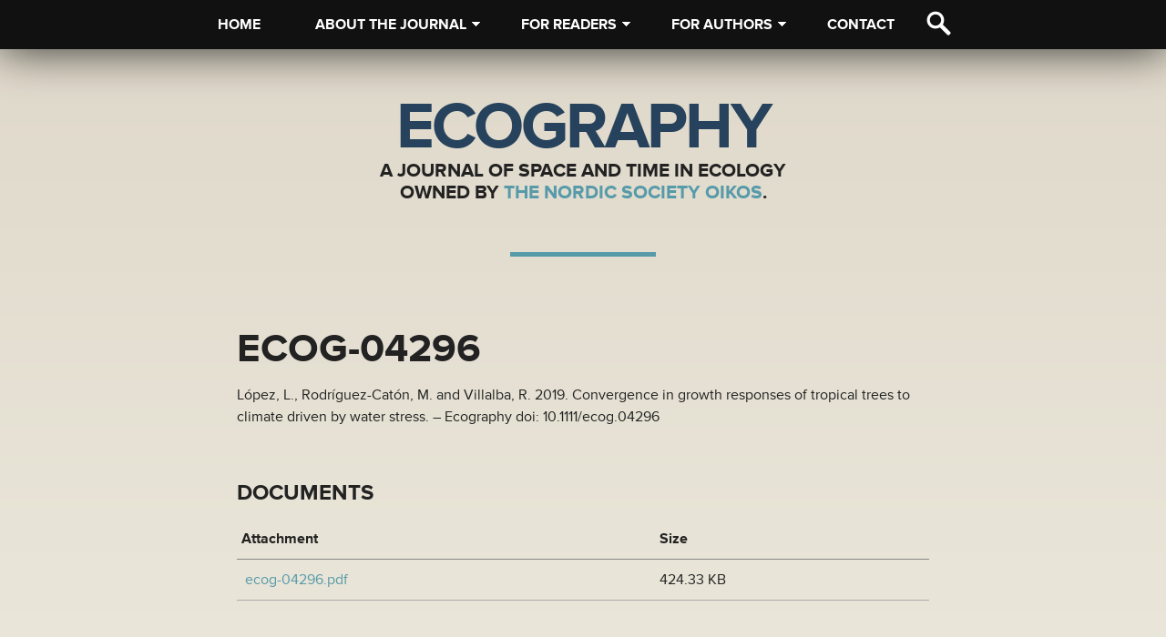

--- FILE ---
content_type: text/html; charset=utf-8
request_url: http://www.ecography.org/appendix/ecog-04296
body_size: 5732
content:
<!DOCTYPE html>
<html lang="en" dir="ltr">
<head>
<meta charset="utf-8">
<link rel="shortcut icon" href="http://www.ecography.org/sites/ecography.org/files/favicon_0.ico">
<meta name="generator" content="Drupal 7 (https://www.drupal.org)">
<link rel="canonical" href="http://www.ecography.org/appendix/ecog-04296">
<link rel="shortlink" href="http://www.ecography.org/node/5187">
<meta name="dcterms.title" content="ECOG-04296">
<meta name="dcterms.type" content="Text">
<meta name="dcterms.format" content="text/html">
<meta name="dcterms.identifier" content="http://www.ecography.org/appendix/ecog-04296">
<title>ECOG-04296 | Ecography</title>
<script type="text/javascript" src="//use.typekit.net/zhh6cci.js"></script>
<script type="text/javascript">try{Typekit.load();}catch(e){}</script>
<link rel="stylesheet" href="http://www.ecography.org/sites/ecography.org/files/css/css_zi_WgiZF5ArW-DxqME3VRGaXlgFKgdM0xbNegfx1VMA.css">

<!--[if lt IE 7]>
<link rel="stylesheet" href="http://www.ecography.org/sites/all/themes/oikos/ie6.css?r2zvhj">
<![endif]-->
<script src="http://www.ecography.org/sites/ecography.org/files/js/js_83n3-IbX5Z9PtLvUVKbRXmxSV0SjqdcKMXmTvLsSifM.js"></script>
<script>Drupal.settings.ais = [{"name":"threshold-480","size":480},{"name":"threshold-768","size":768},{"name":"threshold-992","size":992},{"name":"threshold-1382","size":1382}];
Drupal.settings.ais_method = "both-max";</script>
<script src="http://www.ecography.org/sites/ecography.org/files/js/js_ocOwDCyeTRShZ3zjuB3WXOPg-wKdmb66S5V3mH4TFaA.js"></script>
<script>(function(i,s,o,g,r,a,m){i["GoogleAnalyticsObject"]=r;i[r]=i[r]||function(){(i[r].q=i[r].q||[]).push(arguments)},i[r].l=1*new Date();a=s.createElement(o),m=s.getElementsByTagName(o)[0];a.async=1;a.src=g;m.parentNode.insertBefore(a,m)})(window,document,"script","https://www.google-analytics.com/analytics.js","ga");ga("create", "UA-13200828-4", {"cookieDomain":"auto"});ga("send", "pageview");</script>
<script src="http://www.ecography.org/sites/ecography.org/files/js/js_mkxoiidU0emYxxg5NfVHjDmbju1I3fiBguD0MwXYSio.js"></script>
<link href="//netdna.bootstrapcdn.com/font-awesome/3.2.1/css/font-awesome.min.css" rel="stylesheet">
<!--[if IE 7]>
<link href="//netdna.bootstrapcdn.com/font-awesome/3.2.1/css/font-awesome-ie7.min.css" rel="stylesheet">
<![endif]-->
<meta name="viewport" content="width=device-width, initial-scale=1.0, maximum-scale=1">
<!--[if lt IE 9]>
<script src="//html5shiv.googlecode.com/svn/trunk/html5.js"></script>
<script src="//css3-mediaqueries-js.googlecode.com/svn/trunk/css3-mediaqueries.js"></script>
<![endif]-->
</head>
<body class="html not-front not-logged-in no-sidebars page-node page-node- page-node-5187 node-type-appendix">
<div id="skip-link">
  <a href="#content" class="element-invisible element-focusable">Skip to main content</a>
</div>
 <div id="wrap"> <nav id="nav" role="navigation"> <div id="block-mmenu-mmenu" class="block block-mmenu"> <div class="content"> <a id="mmenu-open" href="#mmenu-menu"><span>Menu</span></a> <span class="search-icon">Search</span>
<div id="mmenu-menu"> <ul class="menu"><li class="first leaf menu-mlid-224"><a href="/">Home</a></li>
<li class="expanded menu-mlid-491"><span title="" class="nolink">About the journal</span><ul class="menu"><li class="first leaf menu-mlid-607"><a href="/blog">Blog</a></li>
<li class="leaf menu-mlid-586"><a href="/about-journal/news">News</a></li>
<li class="leaf menu-mlid-588"><a href="/about-journal/editorial-board">Editorial Board</a></li>
<li class="leaf menu-mlid-606"><a href="/about-journal/journal-information">Journal Information</a></li>
<li class="last leaf menu-mlid-889"><a href="/Ecography%20covers">Ecography covers</a></li>
</ul></li>
<li class="expanded menu-mlid-567"><span title="" class="nolink">For readers</span><ul class="menu"><li class="first leaf menu-mlid-569"><a href="http://onlinelibrary.wiley.com/journal/10.1111/%28ISSN%291600-0587" title="">Read the Journal</a></li>
<li class="leaf menu-mlid-582"><a href="/readers/appendix">Appendix</a></li>
<li class="last leaf menu-mlid-572"><a href="https://onlinelibrary.wiley.com/page/journal/16000587/open_access_license_and_copyright" title="">Permissions</a></li>
</ul></li>
<li class="expanded menu-mlid-568"><span title="" class="nolink">For authors</span><ul class="menu"><li class="first leaf menu-mlid-573"><a href="http://mc.manuscriptcentral.com/ecogra" title="">Submit an Article</a></li>
<li class="leaf menu-mlid-1001"><a href="/OA2020">Ecography Gold OA</a></li>
<li class="leaf menu-mlid-605"><a href="/authors/aims-scope">Aims &amp; Scope</a></li>
<li class="leaf menu-mlid-1005"><a href="/authors/author-guidelines">Author guidelines</a></li>
<li class="leaf menu-mlid-888"><a href="http://www.ecography.org/Ecography%20covers" title="">Covers</a></li>
<li class="last leaf menu-mlid-1006"><a href="/authors/ecography-internal-waivers">Ecography Internal Waivers</a></li>
</ul></li>
<li class="last leaf menu-mlid-565"><a href="/contact">Contact</a></li>
</ul></div> </div> </div>
<div id="block-superfish-1" class="block block-superfish"> <div class="content"> <ul id="superfish-1" class="menu sf-menu sf-main-menu sf-horizontal sf-style-default sf-total-items-5 sf-parent-items-3 sf-single-items-2"><li id="menu-224-1" class="first odd sf-item-1 sf-depth-1 sf-no-children"><a href="/" class="sf-depth-1">Home</a></li><li id="menu-491-1" class="middle even sf-item-2 sf-depth-1 sf-total-children-5 sf-parent-children-0 sf-single-children-5 menuparent"><span title="" class="sf-depth-1 menuparent nolink">About the journal</span><ul><li id="menu-607-1" class="first odd sf-item-1 sf-depth-2 sf-no-children"><a href="/blog" class="sf-depth-2">Blog</a></li><li id="menu-586-1" class="middle even sf-item-2 sf-depth-2 sf-no-children"><a href="/about-journal/news" class="sf-depth-2">News</a></li><li id="menu-588-1" class="middle odd sf-item-3 sf-depth-2 sf-no-children"><a href="/about-journal/editorial-board" class="sf-depth-2">Editorial Board</a></li><li id="menu-606-1" class="middle even sf-item-4 sf-depth-2 sf-no-children"><a href="/about-journal/journal-information" class="sf-depth-2">Journal Information</a></li><li id="menu-889-1" class="last odd sf-item-5 sf-depth-2 sf-no-children"><a href="/Ecography%20covers" class="sf-depth-2">Ecography covers</a></li></ul></li><li id="menu-567-1" class="middle odd sf-item-3 sf-depth-1 sf-total-children-3 sf-parent-children-0 sf-single-children-3 menuparent"><span title="" class="sf-depth-1 menuparent nolink">For readers</span><ul><li id="menu-569-1" class="first odd sf-item-1 sf-depth-2 sf-no-children"><a href="http://onlinelibrary.wiley.com/journal/10.1111/%28ISSN%291600-0587" title="" class="sf-depth-2">Read the Journal</a></li><li id="menu-582-1" class="middle even sf-item-2 sf-depth-2 sf-no-children"><a href="/readers/appendix" class="sf-depth-2">Appendix</a></li><li id="menu-572-1" class="last odd sf-item-3 sf-depth-2 sf-no-children"><a href="https://onlinelibrary.wiley.com/page/journal/16000587/open_access_license_and_copyright" title="" class="sf-depth-2">Permissions</a></li></ul></li><li id="menu-568-1" class="middle even sf-item-4 sf-depth-1 sf-total-children-6 sf-parent-children-0 sf-single-children-6 menuparent"><span title="" class="sf-depth-1 menuparent nolink">For authors</span><ul><li id="menu-573-1" class="first odd sf-item-1 sf-depth-2 sf-no-children"><a href="http://mc.manuscriptcentral.com/ecogra" title="" class="sf-depth-2">Submit an Article</a></li><li id="menu-1001-1" class="middle even sf-item-2 sf-depth-2 sf-no-children"><a href="/OA2020" class="sf-depth-2">Ecography Gold OA</a></li><li id="menu-605-1" class="middle odd sf-item-3 sf-depth-2 sf-no-children"><a href="/authors/aims-scope" class="sf-depth-2">Aims &amp; Scope</a></li><li id="menu-1005-1" class="middle even sf-item-4 sf-depth-2 sf-no-children"><a href="/authors/author-guidelines" class="sf-depth-2">Author guidelines</a></li><li id="menu-888-1" class="middle odd sf-item-5 sf-depth-2 sf-no-children"><a href="http://www.ecography.org/Ecography%20covers" title="" class="sf-depth-2">Covers</a></li><li id="menu-1006-1" class="last even sf-item-6 sf-depth-2 sf-no-children"><a href="/authors/ecography-internal-waivers" class="sf-depth-2">Ecography Internal Waivers</a></li></ul></li><li id="menu-565-1" class="last odd sf-item-5 sf-depth-1 sf-no-children"><a href="/contact" class="sf-depth-1">Contact</a></li></ul><span class="search-icon">Search</span> </div> </div> </nav> <header id="header" class="container clearfix" role="banner"> <div id="block-search-form" class="block block-search"> <div class="content"> <form action="/appendix/ecog-04296" method="post" id="search-block-form" accept-charset="UTF-8"><div><div class="container-inline"> <h2 class="element-invisible">Search form</h2> <div class="form-item form-type-textfield form-item-search-block-form"> <label class="element-invisible">Search </label> <input title="Enter the terms you wish to search for." placeholder="Enter search terms" type="search" id="edit-search-block-form--2" name="search_block_form" value="" size="15" maxlength="128" class="form-text">
</div>
<div class="form-actions form-wrapper" id="edit-actions"><input type="submit" id="edit-submit" name="op" value="Search" class="form-submit"></div><span role="button" class="close"><i class="icon-remove"></i></span><input type="hidden" name="form_build_id" value="form-Ze8XiiKcwbwZsHS3oUYFT7cCqasQSK-XlZz_hvxbKpc">
<input type="hidden" name="form_id" value="search_block_form">
</div>
</div></form> </div> </div> <div id="logo" class="clearfix"> </div> </header> <div id="content-wrap" class="container clearfix"> <div id="highlighted"> <div id="block-block-8" class="block block-block journal-title"> <div class="content"> <h1 id="logo-text"><a href="/">Ecography</a></h1>
<h3>A journal of space and time in ecology</h3>
<h3>Owned by <a href="https://nordicsocietyoikos.org/">The&nbsp;Nordic&nbsp;Society&nbsp;Oikos</a>.</h3>
<hr> </div> </div>
</div> <div id="content" role="main"> <div id="block-system-main" class="block block-system"> <div class="content"> <div class="ds-1col node node-appendix view-mode-full clearfix"> <h1>ECOG-04296</h1><p>López, L., Rodríguez-Catón, M. and Villalba, R. 2019. Convergence in growth responses of tropical trees to climate driven by water stress. – Ecography doi: 10.1111/ecog.04296</p>
<h2 class="label-above">Documents</h2><table class="sticky-enabled"> <thead><tr><th>Attachment</th><th>Size</th> </tr></thead>
<tbody> <tr class="odd"><td><span class="file"><img class="file-icon" alt="" title="application/pdf" src="/modules/file/icons/application-pdf.png"> <a href="http://www.ecography.org/sites/ecography.org/files/appendix/ecog-04296.pdf" type="application/pdf; length=434514">ecog-04296.pdf</a></span></td><td>424.33 KB</td> </tr>
</tbody>
</table>
</div> </div> </div> </div> </div> <div id="top_footer"> <div id="block-customblock-share-block" class="block block-customblock"> <div class="content"> <nav id="social"> <ul> <li><a href="http://twitter.com/share?url=http://www.ecography.org/appendix/ecog-04296&amp;text=ECOG-04296" title="Share on Twitter" class="twitter"><i class="icon-twitter"></i></a></li> <li><a href="http://www.facebook.com/sharer/sharer.php?s=100&amp;p%5Burl%5D=http://www.ecography.org/appendix/ecog-04296&amp;p%5Btitle%5D=ECOG-04296" title="Follow Me on Facebook" class="facebook"><i class="icon-facebook"></i></a></li> <li><a href="https://plus.google.com/share?url=http://www.ecography.org/appendix/ecog-04296" title="Share on Google Plus" class="google-plus"><i class="icon-google-plus"></i></a></li> <li><a href="http://www.linkedin.com/shareArticle?mini=true&amp;url=http://www.ecography.org/appendix/ecog-04296&amp;title=ECOG-04296&amp;summary=&amp;source=Ecography" title="Share on LinkedIn" class="linkedin"><i class="icon-linkedin"></i></a></li> <li><a href="http://pinterest.com/pin/create/button/?url=http://www.ecography.org/appendix/ecog-04296&amp;media=&amp;description=" title="Pin Me" class="pinterest"><i class="icon-pinterest"></i></a></li> <li><a href="http://share.renren.com/share/buttonshare.do?link=http://www.ecography.org/appendix/ecog-04296&amp;title=ECOG-04296" title="Share on RenRen" class="renren"><i class="icon-renren"></i></a></li> <li><a href="http://service.weibo.com/share/share.php?url=http://www.ecography.org/appendix/ecog-04296&amp;appkey=&amp;title=ECOG-04296,%20http://www.ecography.org/appendix/ecog-04296&amp;pic=&amp;ralateUid=&amp;language=zh_cn" title="Share on Weibo" class="weibo"><i class="icon-weibo"></i></a></li> <li><a href="/rss.xml" title="RSS feed" class="rss"><i class="icon-rss"></i></a></li> </ul> </nav> </div> </div>
<div id="block-block-6" class="block block-block connect"> <div class="content"> <hr>
<h2>Connect with Ecography</h2>
<iframe src="//www.facebook.com/plugins/likebox.php?href=https%3A%2F%2Fwww.facebook.com%2Fecographyjourna&amp;width=760&amp;height=558&amp;colorscheme=light&amp;show_faces=true&amp;header=false&amp;stream=true&amp;show_border=false&amp;appId=223476867680245"></iframe> </div> </div>
</div> <footer id="footer-wrap" role="contentinfo"> <div id="block-block-2" class="block block-block"> <div class="content"> <div class="img-align-right">
<p>We cooperate with:</p>
<a href="http://www.crossref.org/crosscheck/index.html"><img alt="Cross check" src="/sites/default/files/files/cross-check.png" style="height:78px; width:185px"></a></div> <h3>Ecography</h3> <p>ECOGRAPHY publishes papers focused on broad spatial and temporal patterns, particularly studies of population and community ecology, macroecology, biogeography, and ecological conservation. Studies in ecological genetics and historical ecology are welcomed in the context of explaining contemporary ecological patterns. Manuscripts are expected to address general principles in ecology, though they may do so using a specific model system if this frames the problem relative to a generalised ecological issue.<br>
<br>
<strong>Ecography</strong> is available at <strong><a href="http://onlinelibrary.wiley.com/journal/10.1111/%28ISSN%291600-0587">Wiley Online Library</a></strong> and <strong><a href="http://www.ingentaconnect.com/content/mksg/eco">Ingenta</a></strong>. Back issues are available at <strong><a href="http://www.jstor.org/action/showPublication?journalCode=ecography">JSTOR</a></strong>.</p> <p>&nbsp;</p> <h3><a href="http://nordicsocietyoikos.org"><img alt="" src="/sites/avianbiology.org/files/files/images/nordic_society_oikos_utan_bringing_300.png" style="float:left; height:100px; width:185px"></a>Nordic Society Oikos</h3> <p>Ecography is published by the <strong><a href="http://www.nordicsocietyoikos.org">Nordic Society Oikos</a>&nbsp;(NSO)</strong>. The NSO also publishes the following titles:&nbsp;<strong><a href="http://www.avianbiology.org/">Journal of Avian Biology</a></strong>,<strong>&nbsp;<a href="http://www.oikosjournal.org">Oikos</a></strong>, <strong><a href="http://www.nordicjbotany.org">Nordic Journal of Botany</a></strong> and <strong><a href=http://www.wildlifebiology.org>Wildlife Biology</a></strong>.</p> </div> </div> <div id="footer" class="content"> <p>This website is powered by <a href="http://www.drupal.org">Drupal</a> and was developed with open-source software by <a href="http://www.happiness.se">Happiness</a>.</p> </div> </footer> </div>
<script>jQuery.extend(Drupal.settings, {"basePath":"\/","pathPrefix":"","ajaxPageState":{"theme":"ecography","theme_token":"G3O86abye7l8Suyk7tml3uLToQw5UBklHKS1lrPD3r4"},"back_to_top":{"back_to_top_button_trigger":100,"back_to_top_button_text":"Back to top","#attached":{"library":[["system","ui"]]}},"googleanalytics":{"trackOutbound":1,"trackMailto":1,"trackDownload":1,"trackDownloadExtensions":"7z|aac|arc|arj|asf|asx|avi|bin|csv|doc|exe|flv|gif|gz|gzip|hqx|jar|jpe?g|js|mp(2|3|4|e?g)|mov(ie)?|msi|msp|pdf|phps|png|ppt|qtm?|ra(m|r)?|sea|sit|tar|tgz|torrent|txt|wav|wma|wmv|wpd|xls|xml|z|zip"},"superfish":{"1":{"id":"1","sf":{"animation":{"opacity":"show"},"speed":10,"autoArrows":true,"dropShadows":false,"disableHI":false},"plugins":{"supposition":true,"bgiframe":false,"supersubs":{"minWidth":"12","maxWidth":"27","extraWidth":1}}}}});</script>
</body>
</html>


--- FILE ---
content_type: text/css
request_url: http://www.ecography.org/sites/ecography.org/files/css/css_zi_WgiZF5ArW-DxqME3VRGaXlgFKgdM0xbNegfx1VMA.css
body_size: 14483
content:
#autocomplete{border:1px solid;overflow:hidden;position:absolute;z-index:100;}#autocomplete ul{list-style:none;list-style-image:none;margin:0;padding:0;}#autocomplete li{background:#fff;color:#000;cursor:default;white-space:pre;zoom:1;}html.js input.form-autocomplete{background-image:url(/misc/throbber-inactive.png);background-position:100% center;background-repeat:no-repeat;}html.js input.throbbing{background-image:url(/misc/throbber-active.gif);background-position:100% center;}html.js fieldset.collapsed{border-bottom-width:0;border-left-width:0;border-right-width:0;height:1em;}html.js fieldset.collapsed .fieldset-wrapper{display:none;}fieldset.collapsible{position:relative;}fieldset.collapsible .fieldset-legend{display:block;}.form-textarea-wrapper textarea{display:block;margin:0;width:100%;-moz-box-sizing:border-box;-webkit-box-sizing:border-box;box-sizing:border-box;}.resizable-textarea .grippie{background:#eee url(/misc/grippie.png) no-repeat center 2px;border:1px solid #ddd;border-top-width:0;cursor:s-resize;height:9px;overflow:hidden;}body.drag{cursor:move;}.draggable a.tabledrag-handle{cursor:move;float:left;height:1.7em;margin-left:-1em;overflow:hidden;text-decoration:none;}a.tabledrag-handle:hover{text-decoration:none;}a.tabledrag-handle .handle{background:url(/misc/draggable.png) no-repeat 6px 9px;height:13px;margin:-0.4em 0.5em;padding:0.42em 0.5em;width:13px;}a.tabledrag-handle-hover .handle{background-position:6px -11px;}div.indentation{float:left;height:1.7em;margin:-0.4em 0.2em -0.4em -0.4em;padding:0.42em 0 0.42em 0.6em;width:20px;}div.tree-child{background:url(/misc/tree.png) no-repeat 11px center;}div.tree-child-last{background:url(/misc/tree-bottom.png) no-repeat 11px center;}div.tree-child-horizontal{background:url(/misc/tree.png) no-repeat -11px center;}.tabledrag-toggle-weight-wrapper{text-align:right;}table.sticky-header{background-color:#fff;margin-top:0;}.progress .bar{background-color:#fff;border:1px solid;}.progress .filled{background-color:#000;height:1.5em;width:5px;}.progress .percentage{float:right;}.ajax-progress{display:inline-block;}.ajax-progress .throbber{background:transparent url(/misc/throbber-active.gif) no-repeat 0px center;float:left;height:15px;margin:2px;width:15px;}.ajax-progress .message{padding-left:20px;}tr .ajax-progress .throbber{margin:0 2px;}.ajax-progress-bar{width:16em;}.container-inline div,.container-inline label{display:inline;}.container-inline .fieldset-wrapper{display:block;}.nowrap{white-space:nowrap;}html.js .js-hide{display:none;}.element-hidden{display:none;}.element-invisible{position:absolute !important;clip:rect(1px 1px 1px 1px);clip:rect(1px,1px,1px,1px);overflow:hidden;height:1px;}.element-invisible.element-focusable:active,.element-invisible.element-focusable:focus{position:static !important;clip:auto;overflow:visible;height:auto;}.clearfix:after{content:".";display:block;height:0;clear:both;visibility:hidden;}* html .clearfix{height:1%;}*:first-child + html .clearfix{min-height:1%;}
ul.menu{border:none;list-style:none;text-align:left;}ul.menu li{margin:0 0 0 0.5em;}ul li.expanded{list-style-image:url(/misc/menu-expanded.png);list-style-type:circle;}ul li.collapsed{list-style-image:url(/misc/menu-collapsed.png);list-style-type:disc;}ul li.leaf{list-style-image:url(/misc/menu-leaf.png);list-style-type:square;}li.expanded,li.collapsed,li.leaf{padding:0.2em 0.5em 0 0;margin:0;}li a.active{color:#000;}td.menu-disabled{background:#ccc;}ul.inline,ul.links.inline{display:inline;padding-left:0;}ul.inline li{display:inline;list-style-type:none;padding:0 0.5em;}.breadcrumb{padding-bottom:0.5em;}ul.primary{border-bottom:1px solid #bbb;border-collapse:collapse;height:auto;line-height:normal;list-style:none;margin:5px;padding:0 0 0 1em;white-space:nowrap;}ul.primary li{display:inline;}ul.primary li a{background-color:#ddd;border-color:#bbb;border-style:solid solid none solid;border-width:1px;height:auto;margin-right:0.5em;padding:0 1em;text-decoration:none;}ul.primary li.active a{background-color:#fff;border:1px solid #bbb;border-bottom:1px solid #fff;}ul.primary li a:hover{background-color:#eee;border-color:#ccc;border-bottom-color:#eee;}ul.secondary{border-bottom:1px solid #bbb;padding:0.5em 1em;margin:5px;}ul.secondary li{border-right:1px solid #ccc;display:inline;padding:0 1em;}ul.secondary a{padding:0;text-decoration:none;}ul.secondary a.active{border-bottom:4px solid #999;}
div.messages{background-position:8px 8px;background-repeat:no-repeat;border:1px solid;margin:6px 0;padding:10px 10px 10px 50px;}div.status{background-image:url(/misc/message-24-ok.png);border-color:#be7;}div.status,.ok{color:#234600;}div.status,table tr.ok{background-color:#f8fff0;}div.warning{background-image:url(/misc/message-24-warning.png);border-color:#ed5;}div.warning,.warning{color:#840;}div.warning,table tr.warning{background-color:#fffce5;}div.error{background-image:url(/misc/message-24-error.png);border-color:#ed541d;}div.error,.error{color:#8c2e0b;}div.error,table tr.error{background-color:#fef5f1;}div.error p.error{color:#333;}div.messages ul{margin:0 0 0 1em;padding:0;}div.messages ul li{list-style-image:none;}
fieldset{margin-bottom:1em;padding:0.5em;}form{margin:0;padding:0;}hr{border:1px solid gray;height:1px;}img{border:0;}table{border-collapse:collapse;}th{border-bottom:3px solid #ccc;padding-right:1em;text-align:left;}tbody{border-top:1px solid #ccc;}tr.even,tr.odd{background-color:#eee;border-bottom:1px solid #ccc;padding:0.1em 0.6em;}th.active img{display:inline;}td.active{background-color:#ddd;}.item-list .title{font-weight:bold;}.item-list ul{margin:0 0 0.75em 0;padding:0;}.item-list ul li{margin:0 0 0.25em 1.5em;padding:0;}.form-item,.form-actions{margin-top:1em;margin-bottom:1em;}tr.odd .form-item,tr.even .form-item{margin-top:0;margin-bottom:0;white-space:nowrap;}.form-item .description{font-size:0.85em;}label{display:block;font-weight:bold;}label.option{display:inline;font-weight:normal;}.form-checkboxes .form-item,.form-radios .form-item{margin-top:0.4em;margin-bottom:0.4em;}.form-type-radio .description,.form-type-checkbox .description{margin-left:2.4em;}input.form-checkbox,input.form-radio{vertical-align:middle;}.marker,.form-required{color:#f00;}.form-item input.error,.form-item textarea.error,.form-item select.error{border:2px solid red;}.container-inline .form-actions,.container-inline.form-actions{margin-top:0;margin-bottom:0;}.more-link{text-align:right;}.more-help-link{text-align:right;}.more-help-link a{background:url(/misc/help.png) 0 50% no-repeat;padding:1px 0 1px 20px;}.item-list .pager{clear:both;text-align:center;}.item-list .pager li{background-image:none;display:inline;list-style-type:none;padding:0.5em;}.pager-current{font-weight:bold;}#autocomplete li.selected{background:#0072b9;color:#fff;}html.js fieldset.collapsible .fieldset-legend{background:url(/misc/menu-expanded.png) 5px 65% no-repeat;padding-left:15px;}html.js fieldset.collapsed .fieldset-legend{background-image:url(/misc/menu-collapsed.png);background-position:5px 50%;}.fieldset-legend span.summary{color:#999;font-size:0.9em;margin-left:0.5em;}tr.drag{background-color:#fffff0;}tr.drag-previous{background-color:#ffd;}.tabledrag-toggle-weight{font-size:0.9em;}body div.tabledrag-changed-warning{margin-bottom:0.5em;}tr.selected td{background:#ffc;}td.checkbox,th.checkbox{text-align:center;}.progress{font-weight:bold;}.progress .bar{background:#ccc;border-color:#666;margin:0 0.2em;-moz-border-radius:3px;-webkit-border-radius:3px;border-radius:3px;}.progress .filled{background:#0072b9 url(/misc/progress.gif);}
img.adaptive{max-width:100%;height:auto;width:auto;}
.field .field-label{font-weight:bold;}.field-label-inline .field-label,.field-label-inline .field-items{float:left;}form .field-multiple-table{margin:0;}form .field-multiple-table th.field-label{padding-left:0;}form .field-multiple-table td.field-multiple-drag{width:30px;padding-right:0;}form .field-multiple-table td.field-multiple-drag a.tabledrag-handle{padding-right:.5em;}form .field-add-more-submit{margin:.5em 0 0;}
#edit-mollom-captcha{display:block;}.dblog-event pre,#simpletest-result-form table td{white-space:pre-wrap;}.form-item-mollom-captcha label[for="edit-mollom-captcha"]{float:none;}.mollom_captcha_flash_player:focus{border:yellow 2px solid;}.mollom-captcha-container{display:inline-block;position:relative;}.mollom-captcha-container .mollom-refresh-captcha{position:absolute;}.mollom-captcha-container .mollom-captcha-content{padding-left:20px;}
.node-unpublished{background-color:#fff4f4;}.preview .node{background-color:#ffffea;}td.revision-current{background:#ffc;}
.poll{overflow:hidden;}.poll .bar{height:1em;margin:1px 0;background-color:#ddd;}.poll .bar .foreground{background-color:#000;height:1em;float:left;}.poll .links{text-align:center;}.poll .percent{text-align:right;}.poll .total{text-align:center;}.poll .vote-form{text-align:center;}.poll .vote-form .choices{text-align:left;margin:0 auto;display:table;}.poll .vote-form .choices .title{font-weight:bold;}.node-form #edit-poll-more{margin:0;}.node-form #poll-choice-table .form-text{display:inline;width:auto;}.node-form #poll-choice-table td.choice-flag{white-space:nowrap;width:4em;}td.poll-chtext{width:80%;}td.poll-chvotes .form-text{width:85%;}
.search-form{margin-bottom:1em;}.search-form input{margin-top:0;margin-bottom:0;}.search-results{list-style:none;}.search-results p{margin-top:0;}.search-results .title{font-size:1.2em;}.search-results li{margin-bottom:1em;}.search-results .search-snippet-info{padding-left:1em;}.search-results .search-info{font-size:0.85em;}.search-advanced .criterion{float:left;margin-right:2em;}.search-advanced .action{float:left;clear:left;}
#permissions td.module{font-weight:bold;}#permissions td.permission{padding-left:1.5em;}#permissions tr.odd .form-item,#permissions tr.even .form-item{white-space:normal;}#user-admin-settings fieldset .fieldset-description{font-size:0.85em;padding-bottom:.5em;}#user-admin-roles td.edit-name{clear:both;}#user-admin-roles .form-item-name{float:left;margin-right:1em;}.password-strength{width:17em;float:right;margin-top:1.4em;}.password-strength-title{display:inline;}.password-strength-text{float:right;font-weight:bold;}.password-indicator{background-color:#C4C4C4;height:0.3em;width:100%;}.password-indicator div{height:100%;width:0%;background-color:#47C965;}input.password-confirm,input.password-field{width:16em;margin-bottom:0.4em;}div.password-confirm{float:right;margin-top:1.5em;visibility:hidden;width:17em;}div.form-item div.password-suggestions{padding:0.2em 0.5em;margin:0.7em 0;width:38.5em;border:1px solid #B4B4B4;}div.password-suggestions ul{margin-bottom:0;}.confirm-parent,.password-parent{clear:left;margin:0;width:36.3em;}.profile{clear:both;margin:1em 0;}.profile .user-picture{float:right;margin:0 1em 1em 0;}.profile h3{border-bottom:1px solid #ccc;}.profile dl{margin:0 0 1.5em 0;}.profile dt{margin:0 0 0.2em 0;font-weight:bold;}.profile dd{margin:0 0 1em 0;}
.views-exposed-form .views-exposed-widget{float:left;padding:.5em 1em 0 0;}.views-exposed-form .views-exposed-widget .form-submit{margin-top:1.6em;}.views-exposed-form .form-item,.views-exposed-form .form-submit{margin-top:0;margin-bottom:0;}.views-exposed-form label{font-weight:bold;}.views-exposed-widgets{margin-bottom:.5em;}.views-align-left{text-align:left;}.views-align-right{text-align:right;}.views-align-center{text-align:center;}.views-view-grid tbody{border-top:none;}.view .progress-disabled{float:none;}
#backtotop{background:url(/sites/all/modules/back_to_top/backtotop.png) no-repeat center center;bottom:20px;cursor:pointer;display:none;height:70px;position:fixed;right:20px;text-indent:-9999px;width:70px;z-index:1;}#backtotop:hover{opacity:0.8;}@media (-webkit-min-device-pixel-ratio:2),(min-resolution:192dpi){#backtotop{background:url(/sites/all/modules/back_to_top/backtotop2x.png) no-repeat center center;background-size:70px 70px;}}@media print{#backtotop{visibility:hidden;}}
.rteindent1{margin-left:40px;}.rteindent2{margin-left:80px;}.rteindent3{margin-left:120px;}.rteindent4{margin-left:160px;}.rteleft{text-align:left;}.rteright{text-align:right;}.rtecenter{text-align:center;}.rtejustify{text-align:justify;}.ibimage_left{float:left;}.ibimage_right{float:right;}
.ctools-locked{color:red;border:1px solid red;padding:1em;}.ctools-owns-lock{background:#ffffdd none repeat scroll 0 0;border:1px solid #f0c020;padding:1em;}a.ctools-ajaxing,input.ctools-ajaxing,button.ctools-ajaxing,select.ctools-ajaxing{padding-right:18px !important;background:url(/sites/all/modules/ctools/images/status-active.gif) right center no-repeat;}div.ctools-ajaxing{float:left;width:18px;background:url(/sites/all/modules/ctools/images/status-active.gif) center center no-repeat;}
html.mmenu-opened,html.mmenu-opened body{height:100%;width:100%;overflow:hidden;}html.mmenu-opened body{position:relative;}.mmenu{display:none;width:100%;height:100%;position:absolute;top:0;left:0;z-index:0;overflow:auto;overflow-x:hidden;overflow-y:auto;-webkit-overflow-scrolling:touch;}.mmenu,.mmenu *{-webkit-text-size-adjust:none;font-family:Arial,Helvetica,Garuda,sans-serif;font-size:14px;}.mmenu ul,.mmenu li,.mmenu li > a,.mmenu li > span{display:block;padding:0;margin:0;}.mmenu > ul{padding:10px 0 40px 0;}.mmenu .mmenu-hidden{display:none;}html.mmenu-left .mmenu > ul > li{padding-right:65px;}html.mmenu-right .mmenu > ul > li{padding-left:65px;}html.mmenu-opened .mmenu.mmenu-opened{display:block;}html.mmenu-opened .mmenu-page{box-shadow:0 0 20px rgba(0,0,0,0.8);background-color:inherit;min-height:100%;position:absolute;z-index:1;-webkit-box-sizing:border-box;-moz-box-sizing:border-box;box-sizing:border-box;}#mmenu-blocker{display:none;}html.mmenu-opened #mmenu-blocker{background:rgba(255,255,255,0.1);display:block;width:100%;height:100%;position:absolute;top:0;z-index:2;}html.mmenu-opened .mmenu-page,html.mmenu-opened #mmenu-blocker{-webkit-transition:left 0.5s ease,right 0.5s ease,margin 0.5s ease;-moz-transition:left 0.5s ease,right 0.5s ease,margin 0.5s ease;transition:left 0.5s ease,right 0.5s ease,margin 0.5s ease;}html.mmenu-left.mmenu-opened .mmenu-page,html.mmenu-left.mmenu-opened #mmenu-blocker{margin-left:0px;left:0%;}html.mmenu-left.mmenu-opening .mmenu-page,html.mmenu-left.mmenu-opening #mmenu-blocker{margin-left:-65px;left:100%;}html.mmenu-right.mmenu-opened .mmenu-page,html.mmenu-right.mmenu-opened #mmenu-blocker{margin-right:0px;right:0%;}html.mmenu-right.mmenu-opening .mmenu-page,html.mmenu-right.mmenu-opening #mmenu-blocker{margin-right:-65px;right:100%;}.mmenu{background:#333;}.mmenu *{text-shadow:0 1px 2px rgba(0,0,0,0.5);}.mmenu li{border:none;border-top:1px solid #444;border-bottom:1px solid #111;position:relative;}.mmenu li:first-child{border-top-width:0;}.mmenu li > a,.mmenu li > span{text-indent:20px;text-overflow:ellipsis;white-space:nowrap;line-height:40px;overflow:hidden;padding-right:5px;}.mmenu li > a,.mmenu li > span,.mmenu li > a:hover{color:#999;text-decoration:none;}.mmenu li.mmenu-selected > a,.mmenu li.mmenu-selected > span{background:#222;}.mmenu li.mmenu-selected > a.mmenu-subopen{background:transparent;}.mmenu a.mmenu-subopen{border-left:1px solid #111;width:40px;height:40px;padding:0;position:absolute;right:65px;top:0;z-index:2;}html.mmenu-right .mmenu a.mmenu-subopen{right:0;}.mmenu ul ul a.mmenu-subopen{right:0;}.mmenu a.mmenu-subopen.mmenu-fullsubopen{width:100%;}.mmenu a.mmenu-subopen + a,.mmenu a.mmenu-subopen + span{padding-right:45px;}.mmenu a.mmenu-subclose{background:#222;text-indent:40px;padding-top:10px;margin-top:-10px;}.mmenu.mmenu-vertical ul ul{display:none;padding:0 10px 10px 10px;}.mmenu.mmenu-vertical li.mmenu-opened > ul{display:block;}.mmenu.mmenu-vertical ul ul li:last-child{border-bottom-width:0;}.mmenu.mmenu-horizontal{width:200%;}.mmenu.mmenu-horizontal ul{width:50%;margin-left:0%;float:left;-webkit-box-sizing:border-box;-moz-box-sizing:border-box;box-sizing:border-box;-webkit-transition:margin-left 0.5s ease;-moz-transition:margin-left 0.5s ease;transition:margin-left 0.5s ease;}.mmenu.mmenu-horizontal ul.mmenu-submenu{display:none;}.mmenu.mmenu-horizontal ul.mmenu-submenu.mmenu-opened{display:block;}.mmenu.mmenu-horizontal ul.mmenu-subopened{margin-left:-50%;height:100%;overflow:hidden;}.mmenu li.mmenu-label{background:#444;font-size:11px;color:#ccc;text-transform:uppercase;text-indent:20px;line-height:20px;}.mmenu em.mmenu-counter{border-radius:5px;background:#555;box-shadow:0 0 2px rgba(0,0,0,0.3);font-size:11px;font-weight:bold;font-style:normal;color:#999;text-indent:0;text-align:center;text-shadow:none;line-height:22px;display:block;min-width:20px;height:20px;padding:0;position:absolute;right:105px;top:10px;}.mmenu em.mmenu-counter + a.mmenu-subopen{padding-left:35px;}.mmenu em.mmenu-counter + a.mmenu-subopen + a,.mmenu em.mmenu-counter + a.mmenu-subopen + span{padding-right:80px;}.mmenu em.mmenu-counter + a.mmenu-fullsubopen + a,.mmenu em.mmenu-counter + a.mmenu-fullsubopen + span{padding-right:70px;}html.mmenu-right .mmenu em.mmenu-counter,.mmenu.mmenu-vertical ul ul em.mmenu-counter{right:40px;}.mmenu a.mmenu-subopen:after,.mmenu a.mmenu-subclose:before{content:'';border:4px solid rgba(255,255,255,0.3);border-left:none;border-top:none;display:block;width:6px;height:6px;position:absolute;}.mmenu a.mmenu-subopen:after{right:16px;top:16px;-webkit-transform:rotate(315deg);transform:rotate(315deg);}.mmenu a.mmenu-subclose:before{left:20px;top:25px;-webkit-transform:rotate(135deg);transform:rotate(135deg);}.mmenu.mmenu-vertical li.mmenu-opened > a.mmenu-subopen:after{-webkit-transform:rotate(45deg);transform:rotate(45deg);}html.mmenu-right .mmenu a.mmenu-subclose:before{left:85px;}@media all and (min-width:500px){.mmenu.mmenu-vertical{width:500px;}html.mmenu-right .mmenu.mmenu-vertical{left:auto;right:0;}.mmenu.mmenu-horizontal{width:1000px;}html.mmenu-right .mmenu.mmenu-horizontal{left:auto;right:-500px;}html.mmenu-left.mmenu-opening .mmenu-page,html.mmenu-left.mmenu-opening #mmenu-blocker{left:500px;}html.mmenu-right.mmenu-opening .mmenu-page,html.mmenu-right.mmenu-opening #mmenu-blocker{right:500px;}}
#mmenu-open{display:block;clear:both;background:center center no-repeat #333;background-image:url([data-uri]);width:40px;height:40px;text-indent:-999em;}
.sf-menu,.sf-menu *{list-style:none;margin:0;padding:0;}.sf-menu{line-height:1.0;z-index:497;}.sf-menu ul{left:0;position:absolute;top:-99999em;width:12em;}.sf-menu ul li{width:100%;}.sf-menu li{float:left;position:relative;z-index:498;}.sf-menu a{display:block;position:relative;}.sf-menu li:hover,.sf-menu li.sfHover,.sf-menu li:hover ul,.sf-menu li.sfHover ul{z-index:499;}.sf-menu li:hover > ul,.sf-menu li.sfHover > ul{left:0;top:2.5em;}.sf-menu li li:hover > ul,.sf-menu li li.sfHover > ul{left:12em;top:0;}.sf-hidden{left:0 !important;top:-99999em !important;}.sf-menu a.sf-with-ul{min-width:1px;}.sf-sub-indicator{background:url(/sites/all/libraries/superfish/images/arrows-ffffff.png) no-repeat -10px -100px;display:block;height:10px;overflow:hidden;position:absolute;right:0.75em;text-indent:-999em;top:1.05em;width:10px;}a > .sf-sub-indicator{top:0.8em;background-position:0 -100px;}a:focus > .sf-sub-indicator,a:hover > .sf-sub-indicator,a:active > .sf-sub-indicator,li:hover > a > .sf-sub-indicator,li.sfHover > a > .sf-sub-indicator{background-position:-10px -100px;}.sf-menu ul .sf-sub-indicator{background-position:-10px 0;}.sf-menu ul a > .sf-sub-indicator{background-position:0 0;}.sf-menu ul a:focus > .sf-sub-indicator,.sf-menu ul a:hover > .sf-sub-indicator,.sf-menu ul a:active > .sf-sub-indicator,.sf-menu ul li:hover > a > .sf-sub-indicator,.sf-menu ul li.sfHover > a > .sf-sub-indicator{background-position:-10px 0;}.sf-menu.sf-horizontal.sf-shadow ul,.sf-menu.sf-vertical.sf-shadow ul,.sf-menu.sf-navbar.sf-shadow ul ul{background:url(/sites/all/libraries/superfish/images/shadow.png) no-repeat right bottom;padding:0 8px 9px 0 !important;-webkit-border-top-right-radius:8px;-webkit-border-bottom-left-radius:8px;-moz-border-radius-topright:8px;-moz-border-radius-bottomleft:8px;border-top-right-radius:8px;border-bottom-left-radius:8px;}.sf-shadow ul.sf-shadow-off{background:transparent;}.sf-menu.rtl,.sf-menu.rtl li{float:right;}.sf-menu.rtl li:hover > ul,.sf-menu.rtl li.sfHover > ul{left:auto;right:0;}.sf-menu.rtl li li:hover > ul,.sf-menu.rtl li li.sfHover > ul{left:auto;right:12em;}.sf-menu.rtl ul{left:auto;right:0;}.sf-menu.rtl .sf-sub-indicator{left:0.75em;right:auto;background:url(/sites/all/libraries/superfish/images/arrows-ffffff-rtl.png) no-repeat -10px -100px;}.sf-menu.rtl a > .sf-sub-indicator{top:0.8em;background-position:-10px -100px;}.sf-menu.rtl a:focus > .sf-sub-indicator,.sf-menu.rtl a:hover > .sf-sub-indicator,.sf-menu.rtl a:active > .sf-sub-indicator,.sf-menu.rtl li:hover > a > .sf-sub-indicator,.sf-menu.rtl li.sfHover > a > .sf-sub-indicator{background-position:0 -100px;}.sf-menu.rtl ul .sf-sub-indicator{background-position:0 0;}.sf-menu.rtl ul a > .sf-sub-indicator{background-position:-10px 0;}.sf-menu.rtl ul a:focus > .sf-sub-indicator,.sf-menu.rtl ul a:hover > .sf-sub-indicator,.sf-menu.rtl ul a:active > .sf-sub-indicator,.sf-menu.rtl ul li:hover > a > .sf-sub-indicator,.sf-menu.rtl ul li.sfHover > a > .sf-sub-indicator{background-position:0 0;}.sf-menu.rtl.sf-horizontal.sf-shadow ul,.sf-menu.rtl.sf-vertical.sf-shadow ul,.sf-menu.rtl.sf-navbar.sf-shadow ul ul{background-position:bottom left;padding:0 0 9px 8px !important;-webkit-border-radius:8px;-webkit-border-top-right-radius:0;-webkit-border-bottom-left-radius:0;-moz-border-radius:8px;-moz-border-radius-topright:0;-moz-border-radius-bottomleft:0;border-radius:8px;border-top-right-radius:0;border-bottom-left-radius:0;}.sf-vertical.rtl li:hover > ul,.sf-vertical.rtl li.sfHover > ul{left:auto;right:12em;}.sf-vertical.rtl .sf-sub-indicator{background-position:-10px 0;}.sf-vertical.rtl a > .sf-sub-indicator{background-position:0 0;}.sf-vertical.rtl a:focus > .sf-sub-indicator,.sf-vertical.rtl a:hover > .sf-sub-indicator,.sf-vertical.rtl a:active > .sf-sub-indicator,.sf-vertical.rtl li:hover > a > .sf-sub-indicator,.sf-vertical.rtl li.sfHover > a > .sf-sub-indicator{background-position:-10px 0;}.sf-navbar.rtl li li{float:right;}.sf-navbar.rtl ul .sf-sub-indicator{background-position:0 -100px;}.sf-navbar.rtl ul a > .sf-sub-indicator{background-position:-10px -100px;}.sf-navbar.rtl ul a:focus > .sf-sub-indicator,.sf-navbar.rtl ul a:hover > .sf-sub-indicator,.sf-navbar.rtl ul a:active > .sf-sub-indicator,.sf-navbar.rtl ul li:hover > a > .sf-sub-indicator,.sf-navbar.rtl ul li.sfHover > a > .sf-sub-indicator{background-position:0 -100px;}.sf-navbar.rtl ul ul .sf-sub-indicator{background-position:0 0;}.sf-navbar.rtl ul ul a > .sf-sub-indicator{background-position:-10px 0;}.sf-navbar.rtl ul ul a:focus > .sf-sub-indicator,.sf-navbar.rtl ul ul a:hover > .sf-sub-indicator,.sf-navbar.rtl ul ul a:active > .sf-sub-indicator,.sf-navbar.rtl ul ul li:hover > a > .sf-sub-indicator,.sf-navbar.rtl ul ul li.sfHover > a > .sf-sub-indicator{background-position:0 0;}.sf-navbar.rtl li li:hover > ul,.sf-navbar.rtl li li.sfHover > ul{left:auto;right:0;}.sf-navbar.rtl li li li:hover > ul,.sf-navbar.rtl li li li.sfHover > ul{left:auto;right:12em;}.sf-navbar.rtl > li > ul{background:transparent;padding:0;-moz-border-radius-bottomright:0;-moz-border-radius-topleft:0;-webkit-border-top-left-radius:0;-webkit-border-bottom-right-radius:0;}
.sf-menu.sf-style-default{float:left;margin-bottom:1em;padding:0;}.sf-menu.sf-style-default.sf-navbar{width:100%;}.sf-menu.sf-style-default ul{padding-left:0;}.sf-menu.sf-style-default a{border-left:1px solid #fff;border-top:1px solid #CFDEFF;padding:0.75em 1em;}.sf-menu.sf-style-default a,.sf-menu.sf-style-default a:visited{color:#13a;}.sf-menu.sf-style-default a.sf-with-ul{padding-right:2.25em;}.sf-menu.sf-style-default.rtl a.sf-with-ul{padding-left:2.25em;padding-right:1em;}.sf-menu.sf-style-default span.sf-description{color:#13a;display:block;font-size:0.8em;line-height:1.5em;margin:5px 0 0 5px;padding:0;}.sf-menu.sf-style-default li,.sf-menu.sf-style-default.sf-navbar{background:#BDD2FF;}.sf-menu.sf-style-default li li{background:#AABDE6;}.sf-menu.sf-style-default li li li{background:#9AAEDB;}.sf-menu.sf-style-default li:hover,.sf-menu.sf-style-default li.sfHover,.sf-menu.sf-style-default a:focus,.sf-menu.sf-style-default a:hover,.sf-menu.sf-style-default a:active{background:#CFDEFF;outline:0;}.sf-menu.sf-style-default ul.sf-megamenu li.sf-megamenu-wrapper ol,.sf-menu.sf-style-default ul.sf-megamenu li.sf-megamenu-wrapper ol li{margin:0;padding:0;}.sf-menu.sf-style-default ul.sf-megamenu li.sf-megamenu-wrapper a.menuparent{font-weight:bold;}.sf-menu.sf-style-default ul.sf-megamenu li.sf-megamenu-wrapper ol li.sf-megamenu-column{display:inline;float:left;width:12em;}.sf-menu.sf-style-default.rtl ul.sf-megamenu li.sf-megamenu-wrapper ol li.sf-megamenu-column{float:right;}.sf-menu.sf-style-default li.sf-parent-children-1 ul.sf-megamenu{width:12em;}.sf-menu.sf-style-default li.sf-parent-children-2 ul.sf-megamenu{width:24em;}.sf-menu.sf-style-default li.sf-parent-children-3 ul.sf-megamenu{width:36em;}.sf-menu.sf-style-default li.sf-parent-children-4 ul.sf-megamenu{width:48em;}.sf-menu.sf-style-default li.sf-parent-children-5 ul.sf-megamenu{width:60em;}.sf-menu.sf-style-default li.sf-parent-children-6 ul.sf-megamenu{width:72em;}.sf-menu.sf-style-default li.sf-parent-children-7 ul.sf-megamenu{width:84em;}.sf-menu.sf-style-default li.sf-parent-children-8 ul.sf-megamenu{width:96em;}.sf-menu.sf-style-default li.sf-parent-children-9 ul.sf-megamenu{width:108em;}.sf-menu.sf-style-default li.sf-parent-children-10 ul.sf-megamenu{width:120em;}
body{background-color:#FFFFFF;color:#242021;font-family:Georgia,"Adobe Garamond Pro","Apple Garamond","ITC Garamond","Times New Roman",Times,serif;font-size:16px;line-height:26px;margin:40px 0 40px 0;text-rendering:optimizeLegibility;}article,aside,details,figcaption,figure,footer,header,hgroup,menu,nav,section{display:block;}a,li a.active{color:#39B9EE;}a:hover,li a.active:hover{color:#808080;}#skip-link{display:none;}#wrap{margin:0 auto;width:960px;}#logo{float:left;}h1#logo-text a{color:#242021;margin:0;padding:0;text-decoration:none;}p#slogan{color:#808080;font-size:18px;line-height:24px;margin:0;}#header .block-search,#header .search-block-form,#header .block-search-by-page,#header .block-search-by-page .form-item{float:right;margin:0;}#header .block-search label,#header .search-block-form h2,#header .search-block-form label,#header .block-search-by-page h2,#header .block-search-by-page label{display:none;}input[type=search],input[type="search"]::-webkit-search-decoration,input[type="search"]::-webkit-search-cancel-button,input[type="search"]::-webkit-search-results-button,input[type="search"]::-webkit-search-results-decoration{-webkit-appearance:none;-moz-appearance:none;-webkit-box-sizing:content-box;outline:none;}#header .block-search .form-text,#header .block-search-form .form-text,#header .block-search-by-page .form-text{background-color:#EEEEEE;border:0;float:right;font-family:Georgia,serif;font-size:16px;height:20px;padding:10px 10px 10px 8px;width:240px;-moz-border-radius:5px;-webkit-border-radius:5px;border-radius:5px 5px 5px 5px;}#header .block-search .form-submit,#header .block-search-form .form-submit,#header .block-search-by-page .form-submit{background:url(/sites/all/themes/simpleclean/images/search.png) no-repeat right center;border:0;color:#242021;cursor:pointer;height:40px;left:240px;padding:10px 10px 10px 12px;position:relative;text-indent:-9999px;top:0px;}#highlighted h1{color:#808080;font-size:42px;font-weight:normal;line-height:52px;margin:16px 0;}h1,h2.comments,#comments h2.title{font-size:42px;font-weight:normal;line-height:48px;margin:0 0 16px 0;}h2,h3{font-size:26px;font-weight:normal;line-height:36px;margin:32px 0 16px 0;}h2 a{color:#242021;text-decoration:none;}#nav{padding:30px 0 40px 0;}#nav ul#main-menu-links{margin:0;padding:0;}#nav #main-menu-links li{display:block;float:left;list-style-type:none;margin:0 20px 0 0;padding:0;}#nav #main-menu-links li a{color:#242021;font-size:18px;line-height:48px;margin:0;padding:10px;text-decoration:none;}#nav #main-menu-links li a:hover{background-color:#dddddd;-moz-border-radius:5px;-webkit-border-radius:5px;border-radius:5px 5px 5px 5px;}#nav #main-menu-links li a.active,#nav #main-menu-links li.active-trail a{background-color:#eeeeee;-moz-border-radius:5px;-webkit-border-radius:5px;border-radius:5px 5px 5px 5px;}#sidebar .block-menu-block h2{border-bottom:3px solid #dddddd;margin:0 0 5px 0;padding:0 0 5px 0;}#sidebar .block-menu-block h2 a{color:#242021;text-decoration:none;}#sidebar .block-menu-block h2 a:hover{color:#444;}#sidebar .block-menu-block{background:none !important;margin:0 !important;padding:0 !important;}#sidebar .block-menu-block ul.menu{margin:0;padding:0;width:260px;}#sidebar .block-menu-block ul.menu li a{color:#242021;display:block;padding:10px 10px 10px 20px;text-decoration:none;width:230px;-moz-border-radius:5px;-webkit-border-radius:5px;border-radius:5px 5px 5px 5px;}#sidebar .block-menu-block ul.menu li a:hover{background-color:#DDDDDD !important;}#sidebar .block-menu-block ul.menu li a.active{background-color:#EEEEEE !important;}#sidebar .block-menu-block ul.menu li.collapsed a,#sidebar .block-menu-block ul.menu li.expanded a{padding:10px 10px 10px 40px;width:210px;}#sidebar .block-menu-block ul.menu li.collapsed a{background:url(/sites/all/themes/simpleclean/images/arrow-collapsed.png) no-repeat left 16px;}#sidebar .block-menu-block ul.menu li.expanded a{background:url(/sites/all/themes/simpleclean/images/arrow-expanded.png) no-repeat left 16px;}#sidebar .block-menu-block ul.menu li.leaf a{background:none;}#sidebar .block-menu-block ul.menu li.expanded a li a{padding:10px 10px 10px 40px;width:210px;}#sidebar .block-menu-block ul.menu li{margin:0 0 5px 0;}#sidebar .block-menu-block ul.menu li ul li{margin:5px 0 5px 0;}#sidebar .block-menu-block li.collapsed,#sidebar .block-menu-block li.leaf,#sidebar .block-menu-block li.expanded{list-style-image:none;list-style-type:none;}#sidebar{float:right;width:260px;}#sidebar .block ul,#sidebar .block .item-list ul{padding:0;}#sidebar .block ul li,#sidebar .block .item-list ul li{list-style-type:none;margin:0 0 10px 0;}#sidebar .block .item-list ul li a{clear:both;display:block;}#sidebar .block ul.links,#sidebar .block ul.links li{padding:0;}#sidebar .block{background-color:#eeeeee;margin-top:30px;padding:20px;-moz-border-radius:5px;-webkit-border-radius:5px;border-radius:5px 5px 5px 5px;}#sidebar .block h2{margin-top:0;}#sidebar .block-user .content .form-item{text-align:left;}#sidebar table{border-collapse:separate;}#sidebar ul li.leaf{list-style-image:none;}#sidebar ul.menu li{list-style-image:none;}#highlighted{width:960px;margin:16px 0;}#content{float:left;width:610px;}#content fieldset{width:610px;-moz-border-radius:0 0 5px 5px;-webkit-border-radius:0 0 5px 5px;border-radius:0 0 5px 5px;}#content .user-picture{margin:0;padding:0;}#content .user-picture img{border:1px solid #CDCCCC;float:right;height:85px;margin:40px 0 20px 20px;padding:5px 5px 5px 5px;width:85px;-moz-border-radius:5px;-webkit-border-radius:5px;border-radius:5px 5px 5px 5px;}#content .post-footer{background-color:#EEEEEE;float:left;margin:30px 0 0 0;padding:0 30px 30px 30px;width:550px;-moz-border-radius:5px;-webkit-border-radius:5px;border-radius:5px 5px 5px 5px;}#content .post-footer .user-picture img{margin:30px 0 20px 20px;}body.front #content h2 a,body.page-blog #content .node h2 a,body.page-comment #content .node h2 a{color:#242021;font-size:42px;font-weight:normal;line-height:48px;margin:0 0 16px 0;text-decoration:none;}body.front #content .node{padding:0 0 10px 0;}#content div.comment h3 a{color:#242021;text-decoration:none;}#content #comments{clear:both;padding:50px 0 0 0;}#content div.comment{border-top:3px solid #DDDDDD;margin:30px 0 0 0;}#content .node .submitted{display:block;font-style:italic;margin:0 0 20px 0;}#content .search-results dd{margin:0;}div.links{margin:20px 0 0 0;}ul.links{clear:both;}ul.inline,ul.links.inline{display:block;}#content ul.links,ul.links li,ul.inline li{margin:0 20px 30px 0;padding:0;}#content .content{margin:0 0 10px 0;}#content #edit-submit,#content #edit-submit-1,#content #edit-preview,#content #edit-reset,#content #edit-vote,#content #edit-delete{background-color:#EEEEEE;border:0;color:#808080;cursor:pointer;height:44px;line-height:24px;font-family:Georgia,"Adobe Garamond Pro","Apple Garamond","ITC Garamond","Times New Roman",Times,serif;font-size:16px;margin:0 20px 0 0;padding:5px 20px;text-decoration:none;text-transform :capitalize;-moz-border-radius:5px;-webkit-border-radius:5px;border-radius:5px 5px 5px 5px;}.comment ul.links li.comment-delete a,.comment ul.links li.comment-edit a,.comment ul.links li.comment-reply a{background-color:#EEEEEE;border:0;color:#808080;cursor:pointer;display:inline-block;height:34px;line-height:34px;font-family:Georgia,"Adobe Garamond Pro","Apple Garamond","ITC Garamond","Times New Roman",Times,serif;font-size:16px;margin:0;padding:5px 20px;text-decoration:none;text-transform :capitalize;-moz-border-radius:5px;-webkit-border-radius:5px;border-radius:5px 5px 5px 5px;}#user-login-form{text-align:left;}#sidebar #edit-submit,#sidebar .form-submit{background-color:#808080;border:0;color:#ffffff;cursor:pointer;font-family:Georgia,"Adobe Garamond Pro","Apple Garamond","ITC Garamond","Times New Roman",Times,serif;font-size:16px;line-height:24px;height:40px;padding:5px 20px;text-decoration:none;text-transform :capitalize;-moz-border-radius:5px;-webkit-border-radius:5px;border-radius:5px 5px 5px 5px;}#sidebar #edit-pass,#sidebar #edit-name,#sidebar #edit-name--2{background-color:#ffffff;border:0;font-family:monospace;font-size:16px;height:24px;line-height:24px;margin:0 0 10px 0;padding:5px 10px;width:200px;-moz-border-radius:5px;-webkit-border-radius:5px;border-radius:5px 5px 5px 5px;}#content #edit-subject,#content #edit-keys,body.page-user #content #edit-name,#content #edit-mail,#content #edit-pass{background-color:#EEEEEE;border:0;font-family:monospace;font-size:16px;height:24px;line-height:24px;margin:0 0 10px 0;padding:10px;width:590px;-moz-border-radius:5px;-webkit-border-radius:5px;border-radius:5px 5px 5px 5px;}#content #edit-comment,#content .form-textarea{background-color:#EEEEEE;border:0;font-family:monospace;font-size:16px;line-height:24px;padding:10px;width:610px;-moz-border-radius:5px 5px 0 0;-webkit-border-radius:5px 5px 0 0;border-radius:5px 5px 0 0;}#content #edit-submit:hover,#content #edit-preview:hover,#content #edit-submit:hover,#content #edit-vote:hover,#sidebar .form-submit:hover,#content input.form-submit:hover,#comments ul.links li a:hover,.comment ul.links li a:hover{background-color:#DDDDDD;}#content a.feed-icon{display:block;float:right;margin:30px 0 0 0;text-align:right;}#content #comments h2.comment-form{margin-top:40px;}#footer-wrap{border-top:3px solid #DDDDDD;font-style:italic;margin:50px 0 0 0;padding:30px 0 30px 0;}#footer-wrap #block-menu-secondary-links h2,#header #block-menu-secondary-links h2,#footer-wrap .block-user h2,#header .block-user h2{display:none;}#footer-wrap #block-menu-secondary-links ul,#header #block-menu-secondary-links ul,#footer-wrap .block-user ul,#header .block-user ul{margin:0;padding:0;}#footer-wrap #block-menu-secondary-links ul li,#header #block-menu-secondary-links ul li,#footer-wrap .block-user ul li,#header .block-user ul li{float:right;list-style-image:none;list-style-type:none;margin:0 0 20px 30px;padding:0;}#header #block-menu-secondary-links ul,#header .block-user ul{text-align:right;}#footer-message{clear:both;margin:10px 0;}a.feed-icon{background-image:url(/sites/all/themes/simpleclean/images/feed.png);display:block;height:47px;margin-top:0.5em;width:47px;}.feed-icon img{display:none;}#content .new{background-image:url(/sites/all/themes/simpleclean/images/new.png);color:#7FAE79;display:block;height:47px;margin-top:0.5em;text-indent:-9999px;width:47px;}.marker{color:#7FAE79;}#content ul.pager li{margin:0;padding:0;}#content ul.pager li a{background:#EEEEEE;color:#242021;margin:0 10px 0 0;padding:10px 14px;text-decoration:none;-moz-border-radius:4px;-webkit-border-radius:4px;border-radius:4px 4px 4px 4px;}#content ul.pager li.pager-current{background:#F6F6F6;margin:0 10px 0 0;padding:10px 14px;-moz-border-radius:4px;-webkit-border-radius:4px;border-radius:4px 4px 4px 4px;}#content ul.pager li a:hover{background:#242021;color:#FFFFFF !important;}#content ul.pager{text-align:left;padding:30px 0 0 0;}.block-poll{margin:30px 0 0 0;}.poll .title{font-weight:bold;margin:0 0 20px 0;}.poll .total{margin:0 0 30px 0;text-align:left;}.poll .bar,.poll .bar .foreground{-moz-border-radius:5px;-webkit-border-radius:5px;border-radius:5px 5px 5px 5px;}.poll .vote-form{text-align:left;}.poll .vote-form .choices{margin:0;}.poll .bar .foreground{background-color:#808080;}.block-poll .links ul{padding:0;}.poll .form-item,.poll .form-actions{margin-top:0;}.block-user .item-list ul{margin:20px 0 0 0;padding:0;}.block-user .item-list li{list-style-image:none;list-style-type:none;margin:0;padding:0;}pre{white-space:pre-wrap;white-space:-moz-pre-wrap !important;white-space:-pre-wrap;white-space:-o-pre-wrap;word-wrap:break-word;width:99%;}blockquote{font-style:italic;}#forum table{width:610px;}#forum td.icon{background:url(/sites/all/themes/simpleclean/images/forum-default.png) no-repeat center center;padding:0 0 0 30px;}#forum td.icon img{display:none;}#content .tabs a{color:#242021;padding:5px 20px;-moz-border-radius:5px 5px 0 0;-webkit-border-radius:5px 5px 0 0;border-radius:5px 5px 0 0;}#content .tabs ul{padding:5px 0 5px 0;}#content .messages{margin:10px 0;padding:10px 20px 10px 40px;-moz-border-radius:5px;-webkit-border-radius:5px;border-radius:5px 5px 5px 5px;}body #admin-menu{font-size:12px;}body #admin-menu li.admin-menu-icon{padding-top:3px;}.field-name-field-tags .field-label{display:none;}.field-name-field-tags .field-item a,#block-menu-menu-tags ul.menu li a{float:left;height:24px;line-height:24px;position:relative;font-size:11px;margin-left:20px;padding:0 10px 0 12px;background:#AAAAAA;color:#fff;text-decoration:none;-moz-border-radius-bottomright:4px;-webkit-border-bottom-right-radius:4px;border-bottom-right-radius:4px;-moz-border-radius-topright:4px;-webkit-border-top-right-radius:4px;border-top-right-radius:4px;}.field-name-field-tags .field-item a:before,#block-menu-menu-tags ul.menu li a:before{content:"";float:left;position:absolute;top:0;left:-12px;width:0;height:0;border-color:transparent #AAAAAA transparent transparent;border-style:solid;border-width:12px 12px 12px 0;}.field-name-field-tags .field-item a:after,#block-menu-menu-tags ul.menu li a:after{content:"";position:absolute;top:10px;left:0;float:left;width:4px;height:4px;-moz-border-radius:2px;-webkit-border-radius:2px;border-radius:2px;background:#fff;-moz-box-shadow:-1px -1px 2px #555555;-webkit-box-shadow:-1px -1px 2px #555555;box-shadow:-1px -1px 2px #555555;}.field-name-field-tags .field-item a:hover,#block-menu-menu-tags ul.menu li a:hover{background:#808080;}.field-name-field-tags .field-item a:hover:before,#block-menu-menu-tags ul.menu li a:hover:before{border-color:transparent #808080 transparent transparent;}#block-menu-menu-tags ul.menu li{float:left;}#block-menu-menu-tags ul.menu{margin:0;}#block-menu-menu-tags .content{clear:both;display:block;overflow:hidden;}.clear{clear:both;}.form-required{color:#888888;}#content #edit-comment-body-und-0-format{display:none;}ol.search-results{padding:0;}hr{border:none 0;border-top:3px solid #DDDDDD;height:3px;margin:20px 0;}
body.logged-in{padding-top:0!important}body.not-front.toolbar #wrap{top:30px}body.not-front.toolbar-drawer #wrap{top:65px}.clearfix{zoom:1}.clearfix:before,.clearfix:after{content:"";display:table}.clearfix:after{clear:both}body{color:#222;font-family:"proxima-nova",sans-serif;font-size:16px;font-style:normal;font-weight:400;font-smoothing:antialiased;-webkit-font-smoothing:antialiased;line-height:24px;margin:0 auto;overflow-x:hidden;text-rendering:optimizeLegibility}body.cke_editable{background:#efeae4}body.cke_ltr{background-color:white;background-image:none}html.cke_panel_container .cke_panel_block{background-color:white;background-image:none}img,div,input,textarea{-webkit-transition:background-color .3s ease,border .3s ease,color .3s ease,opacity .3s ease-in-out,outline .3s ease;-moz-transition:background-color .3s ease,border .3s ease,color .3s ease,opacity .3s ease-in-out,outline .3s ease;-ms-transition:background-color .3s ease,border .3s ease,color .3s ease,opacity .3s ease-in-out,outline .3s ease;-o-transition:background-color .3s ease,border .3s ease,color .3s ease,opacity .3s ease-in-out,outline .3s ease;transition:background-color .3s ease,border .3s ease,color .3s ease,opacity .3s ease-in-out,outline .3s ease}#wrap{background:#efeae4;background:-moz-linear-gradient(top,#dfd8ca 0,#fcfff4 86%,#eee9e2 100%);background:-webkit-gradient(linear,left top,left bottom,color-stop(0%,#dfd8ca),color-stop(86%,#fcfff4),color-stop(100%,#eee9e2));background:-webkit-linear-gradient(top,#dfd8ca 0,#fcfff4 86%,#eee9e2 100%);background:-o-linear-gradient(top,#dfd8ca 0,#fcfff4 86%,#eee9e2 100%);background:-ms-linear-gradient(top,#dfd8ca 0,#fcfff4 86%,#eee9e2 100%);background:linear-gradient(to bottom,#dfd8ca 0,#fcfff4 86%,#eee9e2 100%);filter:progid:DXImageTransform.Microsoft.gradient(startColorstr='#dfd8ca',endColorstr='#eee9e2',GradientType=0);position:relative;width:100%;word-wrap:break-word;z-index:2}.container{margin:0 auto;max-width:960px}#content-wrap{margin-top:50px}#content{clear:both;float:none;margin:0 auto;max-width:760px;width:auto}#sidebar{float:right;width:280px}#sidebar .block{background-color:white;border-radius:0;-moz-border-radius:0;-webkit-border-radius:0}body.one-sidebar #content{float:left;max-width:660px}#content .content .caption p{font-style:italic;margin-top:-20px}#top_content{float:left;width:590px}#top_sidebar_first,#top_sidebar{float:right;width:280px}#logo{float:none}#logo a{display:block;margin:0 auto}#highlighted{margin:0;width:auto}#intro{background:#111 url(/sites/all/themes/oikos/images/intro.jpg) 50% 0 no-repeat fixed;height:369px;margin:0 auto;width:100%;max-width:1920px;position:relative}#intro article{height:100px;max-width:1920px;position:fixed;top:100px;width:100%;z-index:0}.intro .content{background-color:#111}h1,h2,h3,h4,h5,h6,#highlighted h1{font-weight:800;text-transform:uppercase}body.node-type-article h1,body.node-type-accepted-article h1{font-size:28px;line-height:32px;text-transform:none}.view-id-early_view h2,.view-id-latest_articles h2,body.front #content h2,.view-id-current_issue_all h2,#block-views-current-issue-all-block h2,.volume h2{font-size:21px;margin:5px 0;text-transform:none}.view-id-news_blog h2.newstitle:before{color:#666;content:"News:\00a0 "}.view-id-news_blog h2.blogtitle:before{color:#666;content:"Blog:\00a0 "}body.front #content h2.newsblog{font-size:32px;line-height:36px;margin-top:40px;text-transform:uppercase}.node_blog_post_teaser_group_by{margin-bottom:5px}.node_blog_post_teaser_group_by .author{float:left;font-style:italic;margin-right:10px}.node_blog_post_teaser_group_by .date{font-style:italic}.teaser-hover{opacity:.6}.view-id-news_blog img,.view-id-news img{float:left;margin-right:20px;width:160px;height:auto}.node-type-blog-post .tag a{margin-right:10px}.view-id-early_view h2 a,.view-id-latest_articles h2 a,body.front #content h2 a,.view-id-current_issue_all h2 a,#block-views-current-issue-all-block h2 a,.volume h2 a{color:#26425c;font-size:21px;font-weight:bold;line-height:24px}.view-id-early_view h2 a:hover,.view-id-latest_articles h2 a:hover,body.front #content h2 a:hover,.view-id-current_issue_all h2 a:hover,#block-views-current-issue-all-block h2 a:hover,.volume h2 a:hover{color:#222;text-decoration:underline}#content .node .submitted{margin:0}strong{font-weight:700}#logo{width:100%;text-align:center}h1#logo-text a{color:#26425c;font-size:72px;line-height:72px;letter-spacing:-3px}#intro{text-align:center}#intro h1#logo-text a{color:white}#intro h3{color:white;font-family:"garamond-premier-pro-display",serif;font-weight:400;font-style:italic;font-size:32px;line-height:34px;text-align:center;margin:0 auto;width:100%;text-transform:none!important}#intro h3.publisher{font-family:"proxima-nova",sans-serif;font-size:16px;font-style:normal;margin-top:40px;text-transform:uppercase!important}#intro h3 a{color:#ccc}#intro h3 a:hover{text-decoration:underline}h1,#highlighted h1{font-size:44px;line-height:44px;margin-top:30px}#highlighted h1{clear:both;color:#333;margin:0;padding:0}#highlighted h3{margin:0}.journal-title h3{font-size:21px;line-height:24px}body.front h1{text-align:center}.flexslider img{margin:0}h2{font-size:24px;line-height:24px;margin-top:50px}h3{font-size:16px;line-height:18px;margin-top:0}#header #nav h3{font-size:22px;line-height:26px;margin:0 -20px}.lead-paragraph{color:#636363;font-size:24px;line-height:32px}a{color:#579aa9;text-decoration:none;-webkit-transition:background-color .3s ease,border .3s ease,color .3s ease,opacity .3s ease-in-out,outline .3s ease;-moz-transition:background-color .3s ease,border .3s ease,color .3s ease,opacity .3s ease-in-out,outline .3s ease;-ms-transition:background-color .3s ease,border .3s ease,color .3s ease,opacity .3s ease-in-out,outline .3s ease;-o-transition:background-color .3s ease,border .3s ease,color .3s ease,opacity .3s ease-in-out,outline .3s ease;transition:background-color .3s ease,border .3s ease,color .3s ease,opacity .3s ease-in-out,outline .3s ease}a:hover{color:#666}a.button,#edit-vote{background-color:#26425c;color:white;display:inline-block;zoom:1;*display:inline;font-weight:800;padding:8px 40px;text-align:center;text-transform:uppercase}a.button:hover{background-color:#232323}.strong{font-weight:bold}#nav{background:#111;box-shadow:0 0 50px rgba(0,0,0,0.8);line-height:0;margin:0 auto;text-align:center;padding:0;width:100%;z-index:3}#nav ul{display:inline-block;float:none;zoom:1;*display:inline;margin:0;padding:0}#nav ul.contextual-links{display:none}#nav li{display:inline-block;zoom:1;*display:inline;margin:0;padding:0}#nav li.contextual-links{display:block!important}#nav .sf-menu span.nolink{display:block;cursor:pointer;position:relative}#nav .sf-main-menu li ul{padding:3px;background-color:#111;margin-top:28px}#nav .sf-menu>li>ul:before{content:"";border-style:solid;border-width:0 9px 9px 9px;border-color:transparent transparent #111 transparent;height:0;position:absolute;left:45px;top:-9px;width:0;-webkit-transform:rotate(360deg)}#nav #main-menu-links li a,#nav .sf-main-menu li a,#nav .sf-main-menu li span.nolink{background:#111;border:0;color:white;font-size:1em;font-weight:600;margin:0;padding:19px 30px;text-decoration:none;text-transform:uppercase}#nav #main-menu-links li a:hover,#nav .sf-main-menu li a:hover,#nav .sf-main-menu li span.nolink:hover{background:#555}#nav .sf-main-menu li li a{background:#111;padding:14px 30px;color:white}#nav .sf-main-menu li li a[href^="http://"]:after{content:"\f08e";display:inline-block;font-family:FontAwesome;font-weight:normal;font-size:14px;font-style:normal;line-height:8px;margin:0 0 0 10px;text-decoration:inherit}a>.sf-sub-indicator,span>.sf-sub-indicator{right:.9em;top:1.3em}#nav #main-menu-links li a:hover,#nav .sf-main-menu li a:hover,.sf-menu.sf-style-default li:hover,.sf-menu.sf-style-default li.sfHover,.sf-menu.sf-style-default a:focus,.sf-menu.sf-style-default a:hover,.sf-menu.sf-style-default a:active{background:#555}#nav .sf-main-menu li li a:hover{background:#555;color:white}#nav #main-menu-links li a.active,#nav #main-menu-links li.active-trail a,#nav .sf-main-menu li a.active,#nav .sf-main-menu li.active-trail a{background:#111}#nav .sf-main-menu li li a.active,#nav .sf-main-menu li.active-trail li a{color:white}.sf-menu.sf-style-default li,.sf-menu.sf-style-default.sf-navbar{background:transparent}#nav .sf-main-menu>li>ul>ul{top:-3px!important}#menu-540-1 span,span.search-icon{background:#111 url(/sites/all/themes/oikos/images/search.png) no-repeat 5px center!important;padding:15px 5px 15px 30px!important;cursor:pointer;position:absolute;text-indent:-9999px;top:10px}#nav ul{margin-left:-60px}#nav ul ul{margin-left:0}hr{border:0;border-bottom:5px solid #579aa9;clear:both;margin:0 auto 50px auto;padding:50px 0 0 0;width:160px}hr.extraspace{margin:0 auto 60px auto;padding:50px 0 0 0}.view-nyheter{margin:20px 0 40px;text-align:center}.view-nyheter p{padding:0 90px}.view-nyheter h2{margin-top:20px}#footer{color:#999;font-style:italic}#footer a{color:#777}.node-type-referens .content img{width:100%;height:auto}#content .content img{height:auto;max-width:100%!important}#footer-wrap{background-color:#e2dfd6;border-top:0;font-style:normal;padding:0 0 40px 0;text-align:center;width:100%}footer .content{color:#666;line-height:24px;margin:0 auto;max-width:940px;padding:80px 0 20px 0;text-align:left}#footer{padding:0}footer h3{color:#333;font-size:25px;text-transform:none}.flexslider{border:0;box-shadow:none;margin:0 -120px}.flexslider ul.slides{height:auto;max-height:384px}.flex-caption{background:rgba(0,0,0,0.5);color:#fff;display:block;margin:0;padding:30px 0;position:relative;top:-84px}.flex-control-nav{bottom:-50px}.flex-control-paging li a{background:#f7941e;box-shadow:none;height:30px;width:30px}.flex-control-paging li a.flex-active{background:#fedaa5}.flex-control-paging li a:hover{background:#999}#header.container{margin:0 auto;max-width:none;width:100%}#header .block-search{background-color:white;box-shadow:0 0 50px rgba(0,0,0,0.8);float:none;text-align:center;width:100%;z-index:2;overflow:hidden}#header .block-search .form-text{background-color:white;border-radius:0;float:none;font-family:"proxima-nova",sans-serif;font-size:21px;font-style:italic;font-weight:normal;margin:0 auto;padding:20px 10px;max-width:800px;width:100%}#search-block-form .close{color:#ccc;cursor:pointer;padding:10px;position:relative}body.page-search h1.node-title,body.page-search #search-form{display:none}body.page-search .ds-search-extra{font-size:21px}#header .block-search .form-submit{display:none}.search-url{color:#888;margin:5px 0}.view-mode-search_result h2{margin:50px 0 0 0}.view-mode-search_result h2 a{color:#579aa9;text-decoration:underline}.puffar{margin:20px 0 0 0;text-align:center;zoom:1;position:relative}.puffar .views-row{display:-moz-inline-stack;display:inline-block;zoom:1;*display:inline;margin:0 10px 20px 10px;vertical-align:top;position:relative;width:288px}.puffar .views-row h2{font-size:18px;font-weight:700;margin:10px 0 0}.puffar .views-row p{margin:0 0 50px}.dark{background-color:#232323;color:white}.box{float:left;padding:10px;width:280px}.news{text-align:center;max-width:960px;margin:0 auto}.news .views-row{display:inline-block;zoom:1;vertical-align:top;margin:0 10px 20px 10px;text-align:left;width:280px}.view-display-id-block_1 .views-row,.view-current-issue-all .views-row,.volume .views-row{margin-bottom:30px}.twitter-widget,.facebook-widget,#sidebar .block.twitter-widget,#sidebar .block.facebook-widget{margin-top:0;padding:0}.facebook-widget iframe{border:0;background:white;height:600px;width:280px}.box h2{font-size:18px;line-height:21px;margin:20px 0 6px}.box p{color:#666;margin:0}.box .button{margin-top:20px}.the-journals{margin:0 -120px}.the-journals img{padding:0 20px 0 20px}.journal-title{text-align:center}.journal-title h1{margin:0;padding-top:20px}.connect{text-align:center}.connect h2,.news h2{font-size:34px;line-height:34px;margin:50px 0}.connect iframe{border:solid 3px #eee;border-radius:5px;background-color:white;height:558px;overflow:hidden;width:760px}#block-customblock-share-block{margin:70px 0;text-align:center}.share{background-color:#e2dfd6;font-size:64px;margin:30px 0;padding:40px 0 0 0;text-align:center}.share a{color:#666}.share a:hover{color:#333}.share a.twitter:hover,.quicktabs-tabs i.icon-twitter{color:#00aced}.share a.facebook:hover,.quicktabs-tabs i.icon-facebook{color:#3b5998}.share a.google-plus:hover,.quicktabs-tabs i.icon-google-plus{color:#dd4b39}.share a.rss:hover{color:#f60}.block-poll{float:none;margin:0 auto;max-width:760px;width:auto}.block-poll .title{font-weight:800;font-size:34px;line-height:34px;margin-top:50px;text-align:center;text-transform:uppercase}.block-poll ul{list-style-type:none;padding:0}.block-poll ul li{margin:0;padding:0}.poll .bar{background-color:#26425c}.poll .bar .foreground{background-color:#579aa9}.block-webform{clear:both;text-align:center}.webform-client-form,#block-user-login{background:#c0bfb5;background:rgba(0,0,0,0.2);color:white;margin:0 0 20px;padding:20px 0;text-align:left}.webform-client-form label{font-weight:normal}.webform-client-form .form-required{color:white}.webform-client-form .form-item,#block-user-login .form-item,.node-forum-form .form-item,#block-user-login #form-actions{float:left;width:83%;margin-left:50px}.webform-client-form .form-text,.webform-client-form .form-select,#block-user-login .form-text,.node-forum-form .form-text,#block-user-login #content #edit-pass,.node-forum-form #edit-title,#content #edit-subject,#content .form-text{background-color:white;border:0;-moz-border-radius:0;-webkit-border-radius:0;border-radius:0;font-family:"Open Sans",sans-serif;font-size:1em;padding:10px;width:100%}.webform-client-form .form-textarea,#content .form-textarea{background-color:white;border:0;-moz-border-radius:0;-webkit-border-radius:0;border-radius:0;font-family:"Open Sans",sans-serif;font-size:1em;padding:10px;width:103%}.webform-client-form .webform-component-textarea{clear:both;float:none}#content .webform-client-form .grippie,#comment-body-add-more-wrapper .grippie,.grippie,.resizable-textarea .grippie{background:0;border:0}.webform-client-form .form-select{background-color:#fff;background-repeat:no-repeat;background-position:300px center;background-image:url([data-uri]);border:0;-moz-border-radius:0;-webkit-border-radius:0;border-radius:0;font-size:15px;height:50px;width:330px;-webkit-appearance:none}.webform-client-form .form-submit,#content .form-submit,#content #edit-submit,#edit-vote{background-color:#26425c;border:0;-moz-border-radius:0;-webkit-border-radius:0;border-radius:0;color:white;cursor:pointer;font-family:"proxima-nova",sans-serif;font-size:16px;font-weight:400;height:auto;padding:8px 40px;text-transform:uppercase;width:auto}.webform-client-form .form-actions{margin-left:50px}#content #edit-submit:hover,#edit-vote:hover{background-color:#333;cursor:pointer}#block-user-login h2,#edit-field-attachment-und,#content #edit-submit{margin:0 0 0 50px}#edit-field-attachment-und{width:auto}#block-user-login .item-list{clear:both}#forum table{width:100%}#comments .comment{color:#666;font-style:italic}#comments .comment p{color:#222;font-style:normal}#content div.comment{border-top:1px solid #aaa;margin:30px 0 0 0;padding:30px 0 0 0}.node-forum table{width:100%}h2.comments,#comments h2.title{font-size:21px;font-weight:bold;line-height:24px;border-top:1px solid #aaa;margin:30px 0 0 0;padding:30px 0 0 0}#content .view-appendices .form-submit{height:42px;padding:0;width:116px}#content .view-appendices #edit-keys{-moz-border-radius:0;-webkit-border-radius:0;border-radius:0;font-family:"Open Sans",sans-serif;font-size:1.2em;font-style:italic}.view-appendices .views-field-body{width:460px}.view-appendices .views-field-field-documents{min-width:220px}.view-appendices td.views-field-body,.view-appendices td.views-field-field-documents{font-size:.8em}.view-appendices td.views-field-body p{margin:0}.view-appendices td{vertical-align:top}.view-appendices td.active{background-color:##cfcbc0;background-color:rgba(0,0,0,0.1)}.view-appendices th.active img{margin-left:3px}#quicktabs-articles{margin-top:20px}#block-quicktabs-social-widget-quicktabs-,#sidebar #block-quicktabs-social-media-blog{background-color:transparent;margin:0;padding:0}#block-quicktabs-social-widget-quicktabs- .item-list{margin:8px 0 20px 0}#block-quicktabs-social-media-blog .item-list{margin:30px 0 10px 0}#sidebar .block .quicktabs-wrapper .item-list ul li a{display:inline}.quicktabs-style-nostyle .item-list{margin:10px 0}.quicktabs-style-nostyle ul li a{background-color:white;color:#222;padding:10px;position:relative}ul.quicktabs-style-nostyle{display:inline-block;zoom:1;margin:0;padding:0}ul.quicktabs-style-nostyle li{display:inline-block;zoom:1;margin:0;padding:0}.quicktabs-style-nostyle ul li.active a:after,.quicktabs-style-nostyle ul li.active a:before{top:100%;left:50%;border:solid transparent;content:" ";height:0;width:0;position:absolute;pointer-events:none}.quicktabs-style-nostyle ul li.active a:after{border-color:rgba(255,255,15,0);border-top-color:ffffff;border-width:7px;margin-left:-7px}.quicktabs-style-nostyle ul li.active a:before{border-color:rgba(255,255,255,0);border-top-color:#fff;border-width:8px;margin-left:-8px}.quicktabs-style-nostyle .item-list ul li,ul.quicktabs-tabs.quicktabs-style-basic li{background-color:none;border:0;border-bottom:0;margin:0}ul.quicktabs-tabs.quicktabs-style-basic li.active{background-color:none!important;border:0;border-bottom:0}ul.quicktabs-tabs.quicktabs-style-basic{border-bottom:0;font-family:"proxima-nova",sans-serif;font-weight:normal}ul.quicktabs-tabs.quicktabs-style-basic a{background-color:white;color:#222;padding:5px 10px}ul.quicktabs-tabs.quicktabs-style-basic li.active a{color:#222}.quicktabs_main.quicktabs-style-basic{background-color:none;border:0;padding:0}.quicktabs_main.quicktabs-style-basic li{border-radius:none}#quicktabs-container-articles h2,body.front .view-id-early_view h2 a,body.front .view-id-latest_articles h2 a{font-size:16px;line-height:21px;margin:0;text-transform:none}#quicktabs-container-articles h2 a{color:#26425c}#quicktabs-container-articles h2 a:hover{text-decoration:underline;color:#222}#quicktabs-container-articles .views-row{margin-top:20px}#social ul{margin:0;padding:0}#social ul li{display:inline-block;margin-left:30px;list-style:none;-webkit-transform:rotateY(0deg);-moz-transform:rotateY(0deg);-ms-transform:rotateY(0deg);transform:rotateY(0deg)}#social ul li:first-child{margin-left:0}#social ul li a{display:block;width:70px;height:70px;-webkit-border-radius:35px;-moz-border-radius:35px;border-radius:35px;background:transparent;-webkit-transition:all 400ms ease-out 0s;-moz-transition:all 400ms ease-out 0s;-o-transition:all 400ms ease-out 0s;transition:all 400ms ease-out 0s;-webkit-transform:rotateY(180deg);-moz-transform:rotateY(180deg);-ms-transform:rotateY(180deg);transform:rotateY(180deg);-webkit-perspective:1000px;-moz-perspective:1000px;-ms-perspective:1000px;perspective:1000px}#social ul li a i{margin:0;color:#55606a;display:inline-block;font-size:32px;line-height:70px;opacity:.3;filter:alpha(opacity=30);-webkit-transition:all 400ms ease-out 0s;-moz-transition:all 400ms ease-out 0s;-o-transition:all 400ms ease-out 0s;transition:all 400ms ease-out 0s;-webkit-transform:rotateY(180deg);-moz-transform:rotateY(180deg);-ms-transform:rotateY(180deg);transform:rotateY(180deg);-webkit-perspective:1000px;-moz-perspective:1000px;-ms-perspective:1000px;perspective:1000px}#social ul li:hover a,#social ul li.active a{-webkit-transform:rotateY(0deg);-moz-transform:rotateY(0deg);-ms-transform:rotateY(0deg);transform:rotateY(0deg)}#social ul li:hover a i,#social ul li.active a i{color:#fff;opacity:1;filter:alpha(opacity=100);-webkit-transform:rotateY(0deg);-moz-transform:rotateY(0deg);-ms-transform:rotateY(0deg);transform:rotateY(0deg)}#social ul li:hover a.twitter,#social ul li.active a.twitter{background-color:#00aced}#social ul li:hover a.dribbble,#social ul li.active a.dribbble{background-color:#ea4c89}#social ul li:hover a.forrst,#social ul li.active a.forrst{background-color:#223f17}#social ul li:hover a.behance,#social ul li.active a.behance{background-color:#1478ff}#social ul li:hover a.facebook,#social ul li.active a.facebook{background-color:#3b5998}#social ul li:hover a.google-plus,#social ul li.active a.google-plus{background-color:#dd4b39}#social ul li:hover a.linkedin,#social ul li.active a.linkedin{background-color:#50a1cb}#social ul li:hover a.envato,#social ul li.active a.envato{background-color:#9abb70}#social ul li:hover a.zerply,#social ul li.active a.zerply{background-color:#9dbc7a}#social ul li:hover a.rss,#social ul li.active a.rss{background-color:#f60}#social ul li:hover a.pinterest,#social ul li.active a.pinterest{background-color:#cb2027}#social ul li:hover a.renren,#social ul li.active a.renren{background-color:#005eac}#social ul li:hover a.weibo,#social ul li.active a.weibo{background-color:#eb182c}div.two-columns{overflow:hidden;width:100%}div.two-columns .col1{float:left;width:48%}div.two-columns .col2{float:right;width:48%}.img-float-left,.left,.img-align-left,img[style*="float:left"],align-left{float:left;margin:0 3% 3% 0}.img-float-right,.right,.img-align-right,img[style*="float:right"],align-right{float:right;margin:0 0 3% 3%}#mmenu-open{display:none}#block-mmenu-mmenu{background-color:#111;height:54px}#mmenu-blocker{z-index:4}#mmenu-open{background:transparent url([data-uri]) center center no-repeat;text-indent:20px;text-transform:uppercase;color:white;margin-left:20px}.block-mmenu{display:none}#mmenu-menu a.active{color:white}#mmenu-menu ul.menu li{margin:0}a.noicon{padding-left:0;background:0}.no-margin-top{margin-top:0}html.mmenu-opened .mmenu-page{background:inherit}#backtotop{background:url(/sites/all/themes/oikos/images/backtotop.png) no-repeat center center;z-index:2}html.mmenu-opened body{position:static}.mmenu{position:fixed}body.node-type-appendix #content table,.view-appendices table{width:100%}body.node-type-appendix #content td,.view-appendices td{padding:10px 5px}body.node-type-appendix #content tr.even,body.node-type-appendix #content tr.odd,.view-appendices tr.even,.view-appendices tr.odd{background-color:transparent;border-bottom:1px solid #aaa}body.node-type-appendix #content th,.view-appendices th{border-bottom:1px solid #888;padding:10px 5px}pre{font-size:12px;line-height:16px}.label-inline{display:inline}.label-above{font-weight:bold;padding-top:10px}#content .content a[href^="http://"]:not([href*="www.wildlifebiology"]):not([href*="www.ecologicalbulletins"]):not([href*="www.nordicjbotany"]):not([href*="www.lindbergia"]):not([href*="www.hereditas"]):not([href*="www.oikosjournal"]):not([href*="www.ecography"]):not([href*="www.nordicsocietyoikos"]):not([href*="www.avianbiology"]):not([href*="www.oikosoffice"]):after,#a.external:after{content:"\f08e";display:inline-block;font-family:FontAwesome;font-weight:normal;font-size:12px;font-style:normal;line-height:8px;margin:0 0 0 4px;text-decoration:inherit;vertical-align:middle}#content ul.pager li a{background:#ccc}.doi-links .button{margin:10px 0}div.altmetric-embed.altmetric-popover-content{background:transparent}.media_embed{position:relative;padding-bottom:56.25%;padding-top:25px;height:0}.media_embed object,.media_embed embed,.media_embed iframe{position:absolute;top:0;left:0;width:100%;height:100%}.faq-question-answer:first-of-type{border-top:1px solid #ccc}.faq-question-answer{border-bottom:1px solid #ccc;padding:1em 0}.faq-question{cursor:pointer;padding:0}.faq-question:before{content:"\f067";color:#444;cursor:pointer;display:inline-block;font-family:FontAwesome;font-weight:normal;font-size:14px;-webkit-transition:-webkit-transform 250ms;-moz-transition:-moz-transform 250ms;transition:transform 250ms}.faq-question.faq-qa-visible:before{-webkit-transform:rotate(45deg);-moz-transform:rotate(45deg);transform:rotate(45deg);-webkit-transition:-webkit-transform 250ms;-moz-transition:-moz-transform 250ms;transition:transform 250ms}.faq .collapsible{max-height:1000px;transition:max-height .5s ease-in-out}.faq .collapsible.collapsed{max-height:0;transition:max-height .5s ease-in-out}.faq-answer{padding-left:16px}.faq .collapsed{display:block;overflow:auto}.view-latest-issue,.view-latest-issue div{display:inline}#content #block-views-latest-issue-block .content,#content #block-views-latest-issue-block-1 .content{display:inline;margin:0}#block-views-latest-issue-block,#block-views-latest-issue-block-1{display:inline}.journalinfo{margin-bottom:10px;padding:10px}.cover-col{float:left;margin-right:10px}.journalinfo h2{margin:10px 0 0 0}@media screen and (max-width:950px){#nav #main-menu-links li a,#nav .sf-main-menu li a,#nav .sf-main-menu li span.nolink{padding-left:30px;padding-right:30px}a>.sf-sub-indicator,span>.sf-sub-indicator{right:3px}}@media screen and (max-width:840px){#nav #main-menu-links li a,#nav .sf-main-menu li a,#nav .sf-main-menu li span.nolink{padding-left:20px;padding-right:20px}a>.sf-sub-indicator,span>.sf-sub-indicator{right:3px}#header .block-search .form-text{max-width:80%}h1#logo-text a{font-size:42px;line-height:40px;letter-spacing:-2px;width:auto}}@media screen and (max-width:850px){.block-mmenu{display:block}#block-superfish-1{display:none}#mmenu-open{display:inline-block;float:left;zoom:1;height:50px}#mmenu-open span{display:inline-block;zoom:1;margin-top:26px}#block-mmenu-mmenu .search-icon{float:right;position:static;margin-top:10px;margin-right:20px}#wrap{margin:0 auto 60px auto}#content-wrap{float:none;margin-top:10px;width:92%}#top_content{float:none;width:100%}#top_sidebar{float:none;margin:60px auto 0 auto}#sidebar{zoom:1;float:none;margin:0 auto;padding-top:40px}#sidebar:before,#sidebar:after{content:"";display:table}#sidebar:after{clear:both}.view-id-referenser,.webform-client-form{margin-left:0;margin-right:0}#content,.sidebar-first #content,.sidebar-second #content{float:none;width:100%}#sidebar-first,#sidebar-second{float:none;width:100%;margin:1em 0}#footer-wrap{margin:30px 0 -60px 0}.block-nodeblock img{margin:0;height:auto!important;width:100%!important}#content .content img{max-width:100%!important}#content .content .node-page p img{margin:30px 0}input,textarea,select{font:15px/22px 'Open sans',sans-serif;padding:5%;margin-bottom:5%}.webform-client-form{text-align:center;zoom:1;position:relative}.webform-client-form .form-item,.webform-client-form .form-actions{display:-moz-inline-stack;display:inline-block;zoom:1;*display:inline;vertical-align:top;position:relative;float:none;width:80%;margin:0;text-align:left}.webform-client-form .form-text,.webform-client-form .form-select{width:90%}.webform-client-form .form-textarea,#content .form-textarea,.webform-client-form .form-select{width:100%}#content .webform-client-form .grippie{width:100%}.webform-client-form .form-submit{margin:5% 0 0 0!important;width:100%!important}h1,.h1,.node-referens h1,.block-poll .title,.connect h2,#highlighted h1{font-size:24px;line-height:24px;margin:30px 0 0!important}h1#logo-text a{font-size:24px;line-height:26px;letter-spacing:-2px;width:auto}#intro h3.publisher{font-size:12px}#intro{height:269px}#intro article{height:160px;overflow:hidden;position:relative;top:80px}#intro h3{font-size:24px;line-height:28px;margin-top:10px;width:80%}hr{margin-bottom:20px;padding-top:20px}#block-block-1 h1{font-size:24px;line-height:24px}.flexslider{margin:0}.block-nodeblock h2,.h2{display:block;font-size:24px;line-height:24px;margin:60px 0 30px}h3,.h3{font-size:16px;line-height:18px;margin:40px 0 20px}.flex-caption{font-size:11px;line-height:14px;padding:10px 0;top:-35px;-webkit-text-size-adjust:none}.flex-control-nav{bottom:-10px}footer .content,#footer{padding:30px 20px 0 20px}#logo a{margin:0 auto;width:200px}#logo a img{width:200px}.the-journals{margin:0}div.two-columns .col1,div.two-columns .col2{width:100%}#header .block-search .form-text{max-width:75%}.twitter-widget,.facebook-widget{width:100%;margin:0 auto;text-align:center}.box{float:none;margin:0 auto 30px auto}#social ul li{margin-left:3px}#social ul li a{width:50px;height:50px;-webkit-border-radius:25px;-moz-border-radius:25px;border-radius:25px}#social ul li a i{font-size:25px;line-height:50px}.connect iframe{height:auto;width:100%!important}#top_footer{padding:0 20px}}@media only screen and (min-device-width:768px) and (max-device-width:1024px){#intro article{overflow:hidden;position:relative}}
#intro{background:#111 url(/sites/all/themes/ecography/images/intro.jpg) 50% 0 no-repeat fixed}
